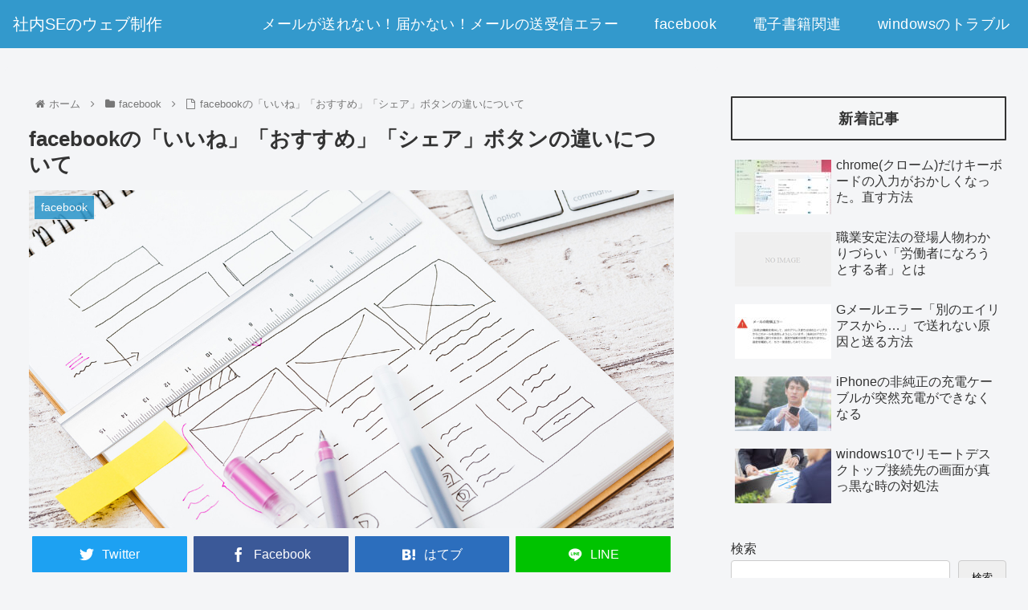

--- FILE ---
content_type: text/html; charset=utf-8
request_url: https://www.google.com/recaptcha/api2/aframe
body_size: 269
content:
<!DOCTYPE HTML><html><head><meta http-equiv="content-type" content="text/html; charset=UTF-8"></head><body><script nonce="4vjRx8KB1w45mS9HprXoIA">/** Anti-fraud and anti-abuse applications only. See google.com/recaptcha */ try{var clients={'sodar':'https://pagead2.googlesyndication.com/pagead/sodar?'};window.addEventListener("message",function(a){try{if(a.source===window.parent){var b=JSON.parse(a.data);var c=clients[b['id']];if(c){var d=document.createElement('img');d.src=c+b['params']+'&rc='+(localStorage.getItem("rc::a")?sessionStorage.getItem("rc::b"):"");window.document.body.appendChild(d);sessionStorage.setItem("rc::e",parseInt(sessionStorage.getItem("rc::e")||0)+1);localStorage.setItem("rc::h",'1769031870227');}}}catch(b){}});window.parent.postMessage("_grecaptcha_ready", "*");}catch(b){}</script></body></html>

--- FILE ---
content_type: text/css
request_url: https://suehirogari8.com/cms/wp-content/cache/autoptimize/css/autoptimize_single_5bc95ee68d7e064ff5c17992c1931048.css?ver=6.9&fver=20210916022354
body_size: 271
content:
@charset "UTF-8";
/*!
Theme Name: Cocoon Child
Description: Cocoon専用の子テーマ
Theme URI: https://wp-cocoon.com/
Author: わいひら
Author URI: https://nelog.jp/
Template:   cocoon-master
Version:    1.1.3
*/
.post em{font-weight:700;color:#e30000}.post strong{font-weight:700;color:#000;background:rgba(0,0,0,0) linear-gradient(transparent 60%,#ff6 60%) repeat scroll 0 0}

--- FILE ---
content_type: text/plain
request_url: https://www.google-analytics.com/j/collect?v=1&_v=j102&a=275371964&t=pageview&_s=1&dl=https%3A%2F%2Fsuehirogari8.com%2Ffacebook%2F5204%2F&ul=en-us%40posix&dt=facebook%E3%81%AE%E3%80%8C%E3%81%84%E3%81%84%E3%81%AD%E3%80%8D%E3%80%8C%E3%81%8A%E3%81%99%E3%81%99%E3%82%81%E3%80%8D%E3%80%8C%E3%82%B7%E3%82%A7%E3%82%A2%E3%80%8D%E3%83%9C%E3%82%BF%E3%83%B3%E3%81%AE%E9%81%95%E3%81%84%E3%81%AB%E3%81%A4%E3%81%84%E3%81%A6%20%7C%20%E7%A4%BE%E5%86%85SE%E3%81%AE%E3%82%A6%E3%82%A7%E3%83%96%E5%88%B6%E4%BD%9C&sr=1280x720&vp=1280x720&_u=YADAAEABAAAAACAAI~&jid=614003577&gjid=2041353114&cid=1169491503.1769031869&tid=UA-207264103-1&_gid=104133357.1769031869&_r=1&_slc=1&gtm=45He61k1n81NLPKHRSv851308839za200zd851308839&gcd=13l3l3l3l1l1&dma=0&tag_exp=103116026~103200004~104527907~104528500~104684208~104684211~105391252~115616986~115938466~115938468~116491845~117041587~117223566&z=704285300
body_size: -566
content:
2,cG-99X45CR8WK